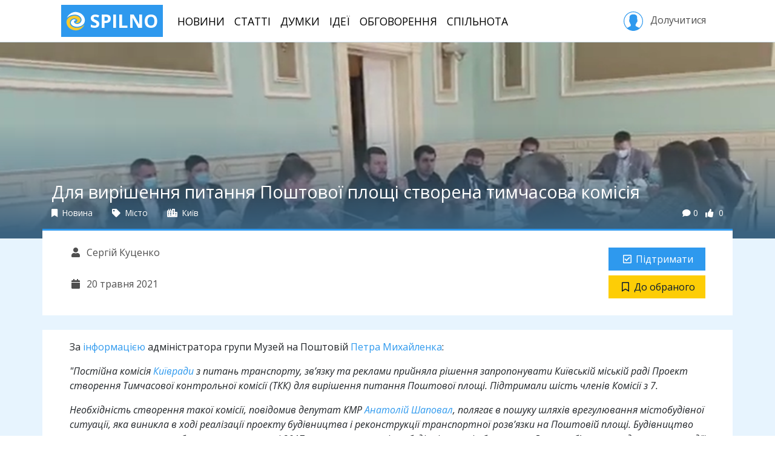

--- FILE ---
content_type: text/html; charset=utf-8
request_url: https://spilno.org/news/dlya-vyrishennya-pytannya-poshtovoi-ploschi-stvorena-tymchasova-komisiya
body_size: 10411
content:
<!DOCTYPE html><html lang="uk"><head><meta charset="UTF-8"><title>Для вирішення питання Поштової площі створена тимчасова комісія | SPILNO</title><meta name="viewport" content="width=device-width, initial-scale=1.0, minimum-scale=1.0, maximum-scale=1.0"><meta name="pytsite-version" content="9.3.7"><meta name="pytsite-theme" content="themes.default"><link rel="icon" type="image/png" href="https://spilno.org/assets/themes.default/img/favicon.png?v=0"><meta name="pytsite-google-maps-api-key" content="AIzaSyAEdlrixWPfV5D2Hn6qSJ1ion3ut6sLmiw"><meta property="og:title" content="Для вирішення питання Поштової площі створена тимчасова комісія"><meta name="twitter:title" content="Для вирішення питання Поштової площі створена тимчасова комісія"><meta name="description" content="Депутати комісії Київради з питань транспорту, зв’язку та реклами підтримали проект рішення"><meta property="og:description" content="Депутати комісії Київради з питань транспорту, зв’язку та реклами підтримали проект рішення"><meta name="twitter:description" content="Депутати комісії Київради з питань транспорту, зв’язку та реклами підтримали проект рішення"><meta name="keywords" content="Музей на Поштовій,Петро Михайленко,Анатолій Шаповал"><meta name="twitter:card" content="summary_large_image"><meta property="og:image" content="https://spilno.org/image/resize/900/500/60/a6/60a6a023cb14c7355c26642c.png"><meta property="og:image:width" content="900"><meta property="og:image:height" content="500"><meta name="twitter:image" content="https://spilno.org/image/resize/900/500/60/a6/60a6a023cb14c7355c26642c.png"><meta property="og:type" content="article"><meta property="og:url" content="https://spilno.org/news/dlya-vyrishennya-pytannya-poshtovoi-ploschi-stvorena-tymchasova-komisiya"><meta name="article:publisher" content="https://spilno.org/news/dlya-vyrishennya-pytannya-poshtovoi-ploschi-stvorena-tymchasova-komisiya"><meta name="author" content="Сергій Куценко"><meta name="article:author" content="Сергій Куценко"><link rel="stylesheet" href="https://spilno.org/assets/themes.default/vendors~main.css?v=0"><link rel="stylesheet" href="https://spilno.org/assets/themes.default/main.css?v=0"><script>(function(w,d,s,l,i){w[l]=w[l]||[];w[l].push({'gtm.start':new Date().getTime(),event:'gtm.js'});var f=d.getElementsByTagName(s)[0],j=d.createElement(s),dl=l!='dataLayer'?'&l='+l:'';j.async=true;j.src='https://www.googletagmanager.com/gtm.js?id='+i+dl;f.parentNode.insertBefore(j,f);})(window,document,'script','dataLayer','GTM-WDTXMC3');</script><script>!function(f,b,e,v,n,t,s){if(f.fbq)return;n=f.fbq=function(){n.callMethod?n.callMethod.apply(n,arguments):n.queue.push(arguments)};if(!f._fbq)f._fbq=n;n.push=n;n.loaded=!0;n.version='2.0';n.queue=[];t=b.createElement(e);t.async=!0;t.src=v;s=b.getElementsByTagName(e)[0];s.parentNode.insertBefore(t,s)}(window,document,'script','https://connect.facebook.net/en_US/fbevents.js');fbq('init','296833331018191');fbq('track','PageView');</script><noscript><img height="1" width="1" style="display:none" src="https://www.facebook.com/tr?id=296833331018191&ev=PageView&noscript=1"></noscript></head><body id="application" class="d-md-flex flex-md-column"><noscript><iframe src="https://www.googletagmanager.com/ns.html?id=GTM-WDTXMC3" height="0" width="0" style="display:none;visibility:hidden"></iframe></noscript><header id="header"><div class="container"><nav class="navbar navbar-light navbar-expand-lg d-none d-lg-flex"><a href="https://spilno.org" class="navbar-brand" title="SPILNO"><?xml version="1.0" encoding="utf-8"?><svg version="1.1" id="Шар_1" xmlns="http://www.w3.org/2000/svg" xmlns:xlink="http://www.w3.org/1999/xlink" x="0px" y="0px" viewbox="0 0 297 297" style="enable-background:new 0 0 297 297;" xml:space="preserve"><style type="text/css">
	.st0{fill:#F9CA2E;}
</style><path d="M234.2,35c15,10.6,28,24.2,37.8,39.9c7.2,12.6,13.4,26.3,16,40.4c3.7,21.7,1.1,44.4-9.8,63.5
	c-29.5,49.9-108.6,68.6-160.9,45.9c-19.7-8.5-37.2-23.7-41.9-44.9c-5.7-29.3,21.2-62.6,53.8-59.1c7.2,1,13.4,3.1,19.1,7.6
	c1.1,0.5,5.2,3.5,4.7,5c-1.1,1.5-9.8,2-11.4,2.5c-8.3,2.6-15.5,9.1-17.6,17.7c-4.6,25.8,29.5,38.4,50.2,37.4
	c36.3-1.5,66.8-31.3,64.2-67.1c-1.1-13.1-5.7-24.7-13.5-35.3c-33.1-45.9-102.9-47-152-29.8c-16.6,6.1-31,14.7-44.5,26.3
	c-3.1,2.5-5.7,5.1-8.8,8.1c-0.5,0.5-3.1,3.5-3.1,2c-1.1-2.5,2.5-8.6,4.1-10.6c5.2-9.6,10.9-18.7,18.1-26.8
	c29-32.8,76.6-55.1,121.6-49.5C187.2,11.8,212,19.3,234.2,35z"/><path class="st0" d="M212.5,97.7c3.6,5.1,6.7,10.6,8.3,16.7c8.8,31.3-15.5,59.6-47.6,62.6c-7.8,0.5-16.6-2.1-23.3-6.1
	c-1.6-1.1-6.2-4.1-5.7-6.1c0-1,2.6-1,3.1-1.5c3.7-0.5,7.3-1,10.9-2.5c9.3-3.5,15.5-11.6,15-21.7c-0.5-7.1-4.6-13.2-9.8-18.2
	c-13-12.6-32.1-16.1-49.7-13.1c-45,8.6-69.3,57.5-45,96.4c31,49.9,104,53,155.2,34.8c16.5-6,31.5-14.1,45-25.7
	c3.1-2.5,5.7-5.1,8.8-8.1c0.5-0.5,3.1-3,3.1-2c0.5,2-2.1,6.6-3.1,8.6c-3.6,8.6-9.3,16.1-15,23.7c-24.3,30.8-64.1,52.5-104.5,54
	C95.1,292,32.5,257.2,12.8,196.1c-7.2-22.3-7.7-47,2.1-68.2c15.6-34.8,51.3-54,88-61.1c11.3-2,24.8-4.5,36.7-3
	C167.5,67.3,194.9,73.9,212.5,97.7z"/></svg> SPILNO </a><ul class="navbar-nav mr-auto text-center text-lg-left"><li class="nav-item"><a href="https://spilno.org/news" class="nav-link">Новини</a></li><li class="nav-item"><a href="https://spilno.org/posts/article" class="nav-link">Статті</a></li><li class="nav-item"><a href="https://spilno.org/posts/opinions" class="nav-link">Думки</a></li><li class="nav-item"><a href="https://spilno.org/ideas" class="nav-link">Ідеї</a></li><li class="nav-item"><a href="https://spilno.org/processes" class="nav-link">Обговорення</a></li><li class="nav-item"><a href="https://spilno.org/organizations" class="nav-link">Спільнота</a></li></ul><div class="text-center text-lg-left"><a href="#" class="btn sign-in" role="button" data-toggle="modal" data-target="#auth-modal"><svg version="1.1" xmlns="http://www.w3.org/2000/svg" xmlns:xlink="http://www.w3.org/1999/xlink" x="0px" y="0px" viewbox="0 0 55 55" enable-background="new 0 0 55 55;" xml:space="preserve"><path d="M55,27.5C55,12.337,42.663,0,27.5,0S0,12.337,0,27.5c0,8.009,3.444,15.228,8.926,20.258l-0.026,0.023l0.892,0.752
                  c0.058,0.049,0.121,0.089,0.179,0.137c0.474,0.393,0.965,0.766,1.465,1.127c0.162,0.117,0.324,0.234,0.489,0.348
                  c0.534,0.368,1.082,0.717,1.642,1.048c0.122,0.072,0.245,0.142,0.368,0.212c0.613,0.349,1.239,0.678,1.88,0.98
                  c0.047,0.022,0.095,0.042,0.142,0.064c2.089,0.971,4.319,1.684,6.651,2.105c0.061,0.011,0.122,0.022,0.184,0.033
                  c0.724,0.125,1.456,0.225,2.197,0.292c0.09,0.008,0.18,0.013,0.271,0.021C25.998,54.961,26.744,55,27.5,55
                  c0.749,0,1.488-0.039,2.222-0.098c0.093-0.008,0.186-0.013,0.279-0.021c0.735-0.067,1.461-0.164,2.178-0.287
                  c0.062-0.011,0.125-0.022,0.187-0.034c2.297-0.412,4.495-1.109,6.557-2.055c0.076-0.035,0.153-0.068,0.229-0.104
                  c0.617-0.29,1.22-0.603,1.811-0.936c0.147-0.083,0.293-0.167,0.439-0.253c0.538-0.317,1.067-0.648,1.581-1
                  c0.185-0.126,0.366-0.259,0.549-0.391c0.439-0.316,0.87-0.642,1.289-0.983c0.093-0.075,0.193-0.14,0.284-0.217l0.915-0.764
                  l-0.027-0.023C51.523,42.802,55,35.55,55,27.5z M2,27.5C2,13.439,13.439,2,27.5,2S53,13.439,53,27.5
                  c0,7.577-3.325,14.389-8.589,19.063c-0.294-0.203-0.59-0.385-0.893-0.537l-8.467-4.233c-0.76-0.38-1.232-1.144-1.232-1.993v-2.957
                  c0.196-0.242,0.403-0.516,0.617-0.817c1.096-1.548,1.975-3.27,2.616-5.123c1.267-0.602,2.085-1.864,2.085-3.289v-3.545
                  c0-0.867-0.318-1.708-0.887-2.369v-4.667c0.052-0.52,0.236-3.448-1.883-5.864C34.524,9.065,31.541,8,27.5,8
                  s-7.024,1.065-8.867,3.168c-2.119,2.416-1.935,5.346-1.883,5.864v4.667c-0.568,0.661-0.887,1.502-0.887,2.369v3.545
                  c0,1.101,0.494,2.128,1.34,2.821c0.81,3.173,2.477,5.575,3.093,6.389v2.894c0,0.816-0.445,1.566-1.162,1.958l-7.907,4.313
                  c-0.252,0.137-0.502,0.297-0.752,0.476C5.276,41.792,2,35.022,2,27.5z"></path></svg>&nbsp;Долучитися </a></div></nav></div></header><header id="header-mobile"><nav class="navbar d-lg-none"><a href="https://spilno.org" class="navbar-brand" title="SPILNO"><?xml version="1.0" encoding="utf-8"?><svg version="1.1" id="Шар_1" xmlns="http://www.w3.org/2000/svg" xmlns:xlink="http://www.w3.org/1999/xlink" x="0px" y="0px" viewbox="0 0 297 297" style="enable-background:new 0 0 297 297;" xml:space="preserve"><style type="text/css">
	.st0{fill:#F9CA2E;}
</style><path d="M234.2,35c15,10.6,28,24.2,37.8,39.9c7.2,12.6,13.4,26.3,16,40.4c3.7,21.7,1.1,44.4-9.8,63.5
	c-29.5,49.9-108.6,68.6-160.9,45.9c-19.7-8.5-37.2-23.7-41.9-44.9c-5.7-29.3,21.2-62.6,53.8-59.1c7.2,1,13.4,3.1,19.1,7.6
	c1.1,0.5,5.2,3.5,4.7,5c-1.1,1.5-9.8,2-11.4,2.5c-8.3,2.6-15.5,9.1-17.6,17.7c-4.6,25.8,29.5,38.4,50.2,37.4
	c36.3-1.5,66.8-31.3,64.2-67.1c-1.1-13.1-5.7-24.7-13.5-35.3c-33.1-45.9-102.9-47-152-29.8c-16.6,6.1-31,14.7-44.5,26.3
	c-3.1,2.5-5.7,5.1-8.8,8.1c-0.5,0.5-3.1,3.5-3.1,2c-1.1-2.5,2.5-8.6,4.1-10.6c5.2-9.6,10.9-18.7,18.1-26.8
	c29-32.8,76.6-55.1,121.6-49.5C187.2,11.8,212,19.3,234.2,35z"/><path class="st0" d="M212.5,97.7c3.6,5.1,6.7,10.6,8.3,16.7c8.8,31.3-15.5,59.6-47.6,62.6c-7.8,0.5-16.6-2.1-23.3-6.1
	c-1.6-1.1-6.2-4.1-5.7-6.1c0-1,2.6-1,3.1-1.5c3.7-0.5,7.3-1,10.9-2.5c9.3-3.5,15.5-11.6,15-21.7c-0.5-7.1-4.6-13.2-9.8-18.2
	c-13-12.6-32.1-16.1-49.7-13.1c-45,8.6-69.3,57.5-45,96.4c31,49.9,104,53,155.2,34.8c16.5-6,31.5-14.1,45-25.7
	c3.1-2.5,5.7-5.1,8.8-8.1c0.5-0.5,3.1-3,3.1-2c0.5,2-2.1,6.6-3.1,8.6c-3.6,8.6-9.3,16.1-15,23.7c-24.3,30.8-64.1,52.5-104.5,54
	C95.1,292,32.5,257.2,12.8,196.1c-7.2-22.3-7.7-47,2.1-68.2c15.6-34.8,51.3-54,88-61.1c11.3-2,24.8-4.5,36.7-3
	C167.5,67.3,194.9,73.9,212.5,97.7z"/></svg> SPILNO </a><ul class="navbar-nav navbar-expand"><li class="nav-item"><a href="https://spilno.org" class="nav-link"><i class="fas fa-fw fa-home"></i></a></li><li class="nav-item"><a href="https://spilno.org/news" class="nav-link"><i class="fas fa-fw fa-newspaper"></i></a></li><li class="nav-item"><a href="https://spilno.org/posts/article" class="nav-link"><i class="far fa-fw fa-lightbulb"></i></a></li><li class="nav-item"><a href="https://spilno.org/posts/opinions" class="nav-link"><i class="fas fa-fw fa-comments"></i></a></li><li class="nav-item"><a href="#" class="nav-link" data-toggle="modal" data-target="#auth-modal"><i class="fas fa-fw fa-user-circle"></i></a></li></ul></nav></header><div id="content" class="flex-md-grow-1"><div id="content-view" class="content-entity" data-model="post" data-entity-id="60a6a245ebba3bfd0d266419"><header class="w-image" style="background-image: url(https://spilno.org/image/resize/1200/0/60/a6/60a6a023cb14c7355c26642c.png)"><div class="span flex-grow-1"></div><div class="content-title-wrapper"><div class="container"><h1 class="content-title post">Для вирішення питання Поштової площі створена тимчасова комісія</h1><div class="content-meta d-flex mb-3"><div class="content-meta-item" title="Тип матеріалу"><a href="https://spilno.org/posts/news"><i class="fas fa-bookmark"></i> Новина </a></div><div class="content-meta-item"><a href="https://spilno.org/posts?section=section:5b95314b4351cd13dee1679a" title="Розділ"><i class="fas fa-tag"></i> Місто </a></div><div class="content-meta-item" title="Територія"><a href="https://spilno.org/posts?city=geo_city:5b95122f4351cd660d611dec"><i class="fas fa-city"></i> Київ </a></div><div class="spacer flex-grow-1"></div><div class="content-meta-item counters d-flex"><div class="counter-item comments-count" title="Кількість коментарів"><i class="fas fa-comment"></i>0 </div><div class="counter-item likes-count" title="Кількість голосів"><i class="fas fa-thumbs-up"></i><span data-toggle="pytsite-flag" data-flag-variant="like" data-target="post:60a6a245ebba3bfd0d266419"> 0 </span></div></div></div></div></div></header><div class="content-meta-2 content-model-post d-flex flex-column flex-lg-row container py-4 w-image"><div class="l d-flex flex-row flex-lg-column flex-grow-1 flex-wrap"><div class="content-meta-item author"><a href="https://spilno.org/auth/user/serhii-kutsenko" title="Автор"><i class="fas fa-fw fa-user"></i> Сергій Куценко </a></div><div class="content-meta-item publish-time" title="Час публікації"><i class="fas fa-fw fa-calendar"></i> 20 травня 2021 </div></div><div class="r d-flex flex-column flex-sm-row flex-lg-column"><div data-cid="plugins.flag._widget.Flag plugins.flag._widget.Like" data-uid="idea_like" data-weight="0" data-form-area="body" data-hidden="False" data-enabled="True" class="pytsite-widget widget-like widget-plugins-flag--widget-like widget-uid-idea_like" data-count="0" data-counter-format data-css="btn btn-primary" data-entity="post:60a6a245ebba3bfd0d266419" data-flagged-caption="Підтримую" data-flagged-icon="fas fa-fw fa-check-square" data-icon="fas fa-fw fa-check-square" data-is-flagged="False" data-link="https://spilno.org/auth/sign-in/password?__redirect=https://spilno.org/news/dlya-vyrishennya-pytannya-poshtovoi-ploschi-stvorena-tymchasova-komisiya" data-link-data-target="#auth-modal" data-link-data-toggle="modal" data-link-target="_self" data-unflagged-caption="Підтримати" data-unflagged-icon="far fa-fw fa-check-square" data-variant="like"><div class="widget-component"></div></div><div data-cid="plugins.flag._widget.Flag plugins.flag._widget.Bookmark" data-uid="idea_bookmark" data-weight="0" data-form-area="body" data-hidden="False" data-enabled="True" class="pytsite-widget widget-bookmark widget-plugins-flag--widget-bookmark widget-uid-idea_bookmark" data-count="0" data-counter-format data-css="btn btn-yellow" data-entity="post:60a6a245ebba3bfd0d266419" data-flagged-caption="В обраному" data-flagged-icon="fas fa-fw fa-bookmark" data-icon="fas fa-fw fa-bookmark" data-is-flagged="False" data-link="https://spilno.org/auth/sign-in/password?__redirect=https://spilno.org/news/dlya-vyrishennya-pytannya-poshtovoi-ploschi-stvorena-tymchasova-komisiya" data-link-data-target="#auth-modal" data-link-data-toggle="modal" data-link-target="_self" data-unflagged-caption="До обраного" data-unflagged-icon="far fa-fw fa-bookmark" data-variant="bookmark"><div class="widget-component"></div></div></div></div><div class="container content-body mt-4 py-3"><div class="content-body-part entity-body"><p id="jsc_c_284">За <a href="https://www.facebook.com/groups/MuseumOnThePostalSquare/permalink/1432163153805480/?__cft__%5B0%5D=AZUd0gRD4KT4kXlwk7jiCxZ3zInh_tfi2vfGMQtfoHUutl7KeTUB40PcmKBTz0sv_i3KdDincXdoqcy7vNQHDwcRyrZgrW3i1AV5_7_ATdT5s4T2f6oyk2uxzQ7JJK4wyHPPMtYstyEjotac6iOIpoLYgmqiwdGI3ZcRvZseRHFm16jCevNkJArXrBQFtnIl7W4&__tn__=%2CO%2CP-R">інформацією</a> адміністратора групи Музей на Поштовій <a href="https://www.facebook.com/groups/648553415499795/user/100008565781067/?__cft__%5B0%5D=AZUd0gRD4KT4kXlwk7jiCxZ3zInh_tfi2vfGMQtfoHUutl7KeTUB40PcmKBTz0sv_i3KdDincXdoqcy7vNQHDwcRyrZgrW3i1AV5_7_ATdT5s4T2f6oyk2uxzQ7JJK4wyHPPMtYstyEjotac6iOIpoLYgmqiwdGI3ZcRvZseRHFm16jCevNkJArXrBQFtnIl7W4&__tn__=-%5DC%2CP-R">Петра Михайленка</a>:  </p><p><i>"Постійна комісія <a href="https://www.facebook.com/kyiv.city.council/?__cft__%5B0%5D=AZUd0gRD4KT4kXlwk7jiCxZ3zInh_tfi2vfGMQtfoHUutl7KeTUB40PcmKBTz0sv_i3KdDincXdoqcy7vNQHDwcRyrZgrW3i1AV5_7_ATdT5s4T2f6oyk2uxzQ7JJK4wyHPPMtYstyEjotac6iOIpoLYgmqiwdGI3ZcRvZseRHFm16jCevNkJArXrBQFtnIl7W4&__tn__=kK-R">Київради</a> з питань транспорту, зв’язку та реклами прийняла рішення запропонувати Київській міській раді Проект створення Тимчасової контрольної комісії (ТКК) для вирішення питання Поштової площі. Підтримали шість членів Комісії з 7.</i></p><p><i>Необхідність створення такої комісії, повідомив депутат КМР <a href="https://www.facebook.com/groups/648553415499795/user/100010844280602/?__cft__%5B0%5D=AZUd0gRD4KT4kXlwk7jiCxZ3zInh_tfi2vfGMQtfoHUutl7KeTUB40PcmKBTz0sv_i3KdDincXdoqcy7vNQHDwcRyrZgrW3i1AV5_7_ATdT5s4T2f6oyk2uxzQ7JJK4wyHPPMtYstyEjotac6iOIpoLYgmqiwdGI3ZcRvZseRHFm16jCevNkJArXrBQFtnIl7W4&__tn__=-%5DK-R">Анатолій Шаповал</a>, полягає в пошуку шляхів врегулювання містобудівної ситуації, яка виникла в ході реалізації проекту будівництва і реконструкції транспортної розв’язки на Поштовій площі. Будівництво торговельного центру було зупинено в липні 2017 року, скасовано містобудівні умови і обмеження. Де-юре об’єкт знаходиться на стадії будівництва, а де-факто він зупинений. Необхідно вжити термінових заходів для недопущення можливих обвалів грунтів і руйнації будівель і споруд, загрози життю людей.</i></p><p><i>Після засідання Анатолій Шаповал пояснив, що має бути створена комісія з вирішення будівельної ситуації, яка склалася на Поштовій площі в Подільському районі Києва. Там фактично з 2017 р будівельні роботи не ведуться. Тому Постійна комісія з питань транспорту, зв’язку та реклами пропонує Київраді розібратися з ситуацією, яка може потягнути за собою негативні наслідки для Києва, зокрема загрози для будинків, транспортних магістралей, лінії метрополітену. Протягом трьох років питання обговорюється, створюються робочі групи, проте результату немає.</i></p><p><i>- Від роботи комісії очікуємо результатів, щоб не було загрози для життя киян, щоб було збережено простір, який кияни виборювали, збережена пам’ятка національного значення. Це питання державної ваги, підкреслив А.Шаповал.</i></p><p><i>Повноцінне технічне обстеження конструкцій площі, прилеглих будівель та пам'яток, схилів, об'єктів транспортної інфраструктури, інженерних комунікацій та мереж, яке ми чекаємо від створюваної Тимчасової комісії, дасть можливість рухатися далі та досягти збереження пам'ятки історії і археології національного значення та створення повноцінного, сучасного <a href="https://www.facebook.com/groups/MuseumOnThePostalSquare/?__cft__%5B0%5D=AZUd0gRD4KT4kXlwk7jiCxZ3zInh_tfi2vfGMQtfoHUutl7KeTUB40PcmKBTz0sv_i3KdDincXdoqcy7vNQHDwcRyrZgrW3i1AV5_7_ATdT5s4T2f6oyk2uxzQ7JJK4wyHPPMtYstyEjotac6iOIpoLYgmqiwdGI3ZcRvZseRHFm16jCevNkJArXrBQFtnIl7W4&__tn__=-UK-R">Музей на Поштовій площі</a> в м.Києві.</i></p><p><i><a href="https://www.facebook.com/peopleofposhtova/?__cft__%5B0%5D=AZUd0gRD4KT4kXlwk7jiCxZ3zInh_tfi2vfGMQtfoHUutl7KeTUB40PcmKBTz0sv_i3KdDincXdoqcy7vNQHDwcRyrZgrW3i1AV5_7_ATdT5s4T2f6oyk2uxzQ7JJK4wyHPPMtYstyEjotac6iOIpoLYgmqiwdGI3ZcRvZseRHFm16jCevNkJArXrBQFtnIl7W4&__tn__=kK-R">Люди Поштової</a></i></p><p><i><a href="https://www.facebook.com/groups/1968651200111903/?__cft__%5B0%5D=AZUd0gRD4KT4kXlwk7jiCxZ3zInh_tfi2vfGMQtfoHUutl7KeTUB40PcmKBTz0sv_i3KdDincXdoqcy7vNQHDwcRyrZgrW3i1AV5_7_ATdT5s4T2f6oyk2uxzQ7JJK4wyHPPMtYstyEjotac6iOIpoLYgmqiwdGI3ZcRvZseRHFm16jCevNkJArXrBQFtnIl7W4&__tn__=-UK-R">Розмалюємо паркан! Музей на Поштовій Площі</a>"</i></p><p><div data-cid="plugins.widget._misc.VideoPlayer" data-uid="content-video-1" data-weight="0" data-form-area="body" data-hidden="False" data-enabled="True" class="pytsite-widget widget-videoplayer widget-plugins-widget--misc-videoplayer widget-uid-content-video-1  form-group"><iframe src="https://www.facebook.com/plugins/video.php?href=https://www.facebook.com/100008565781067/videos/2693585100936990/" frameborder="0" width="640" height="360" allowfullscreen class="iframe-responsive"></iframe><div class="widget-messages"></div></div></p></div><div class="content-body-part entity-actions text-right"></div></div><div class="container entity-social-actions"><div class="py-4 d-flex-column d-lg-flex text-center text-lg-left"><div class="tags"><div data-cid="plugins.taxonomy._widget.Cloud plugins.tag._widget.EntityTagCloud" data-uid="tags" data-weight="0" data-form-area="body" data-hidden="False" data-enabled="True" class="pytsite-widget widget-entitytagcloud widget-plugins-tag--widget-entitytagcloud widget-uid-tags  widget-taxonomy-cloud widget-taxonomy-cloud-tag form-group"><a data-alias="muzei-na-poshtovii" data-path="https://spilno.org/posts?tags=tag:603a430e73d3cda287286316" href="https://spilno.org/posts?tags=tag:603a430e73d3cda287286316" class="term label label-default">Музей на Поштовій</a><a data-alias="petro-mykhailenko" data-path="https://spilno.org/posts?tags=tag:601b095c5d2f16eab2e2935e" href="https://spilno.org/posts?tags=tag:601b095c5d2f16eab2e2935e" class="term label label-default">Петро Михайленко</a><a data-alias="anatolii-shapoval" data-path="https://spilno.org/posts?tags=tag:60186e24b54a5023b47983b8" href="https://spilno.org/posts?tags=tag:60186e24b54a5023b47983b8" class="term label label-default">Анатолій Шаповал</a><div class="widget-messages"></div></div></div><div class="spacer flex-grow-1"></div><div class="share"><div data-cid="plugins.addthis._widget.AddThis" data-uid="addthis" data-weight="0" data-form-area="body" data-hidden="False" data-enabled="True" class="pytsite-widget widget-addthis widget-plugins-addthis--widget-addthis widget-uid-addthis  widget-addthis"><div class="addthis_inline_share_toolbox addthis_sharing_toolbox" data-pub-id="ra-6114fedfe027b573"></div></div></div></div></div><div class="container entity-comments"><div class="pytsite-widget2-container" data-cid="plugins.comments_odm.widget.comments" data-props="{&#34;className&#34;: &#34;pytsite-widget2 pytsite-comments&#34;, &#34;id&#34;: &#34;comments&#34;, &#34;children&#34;: [], &#34;authenticationURL&#34;: &#34;https://spilno.org/auth/sign-in/password?__redirect=https://spilno.org/news/dlya-vyrishennya-pytannya-poshtovoi-ploschi-stvorena-tymchasova-komisiya&#34;, &#34;isUserAuthenticated&#34;: false, &#34;settings&#34;: {&#34;maxBodyLength&#34;: 2048, &#34;minBodyLength&#34;: 5, &#34;maxDepth&#34;: 5, &#34;statuses&#34;: {&#34;published&#34;: &#34;\u041e\u043f\u0443\u0431\u043b\u0456\u043a\u043e\u0432\u0430\u043d\u0438\u0439&#34;, &#34;waiting&#34;: &#34;\u041d\u0430 \u043c\u043e\u0434\u0435\u0440\u0430\u0446\u0456\u0457&#34;, &#34;spam&#34;: &#34;\u0421\u043f\u0430\u043c&#34;, &#34;deleted&#34;: &#34;\u0412\u0438\u0434\u0430\u043b\u0435\u043d\u0438\u0439&#34;}, &#34;permissions&#34;: {&#34;create&#34;: false}}, &#34;urls&#34;: {&#34;get&#34;: &#34;https://spilno.org/api/comments/comments/F5XGK53TF5SGY6LBFV3HS4TJONUGK3TOPFQS24DZORQW43TZMEWXA33TNB2G65TPNEWXA3DPONRWQ2JNON2HM33SMVXGCLLUPFWWG2DBONXXMYJNNNXW22LTNF4WC%3D%3D%3D&#34;, &#34;post&#34;: &#34;https://spilno.org/api/comments/comment/F5XGK53TF5SGY6LBFV3HS4TJONUGK3TOPFQS24DZORQW43TZMEWXA33TNB2G65TPNEWXA3DPONRWQ2JNON2HM33SMVXGCLLUPFWWG2DBONXXMYJNNNXW22LTNF4WC%3D%3D%3D&#34;}, &#34;threadUID&#34;: &#34;F5XGK53TF5SGY6LBFV3HS4TJONUGK3TOPFQS24DZORQW43TZMEWXA33TNB2G65TPNEWXA3DPONRWQ2JNON2HM33SMVXGCLLUPFWWG2DBONXXMYJNNNXW22LTNF4WC%3D%3D%3D&#34;, &#34;title&#34;: &#34;\u041a\u043e\u043c\u0435\u043d\u0442\u0430\u0440\u0456&#34;}"></div></div></div><div class="bg-solitude pt-3"><div class="pt-4"><section class="container thumbs-block thumbs-block-post-3"><h2 class="block-title mb-3 font-weight-bold">Дивіться також</h2><div class="row"><div class="entity-thumb entity-thumb-2 d-flex flex-column col-12 col-md-6 col-xl-4 mb-4"><div class="entity-picture"><img class="img-fluid" src="https://spilno.org/image/resize/700/450/62/4b/624bf473d4979c5d499926a3.jpeg" alt="Комендантська година у найближчі дні!"><span class="entity-section-title d-inline-block px-2 py-1"> Війна </span></div><div class="entity-info d-flex flex-column flex-grow-1"><h5 class="entity-title px-3 py-3"><a href="https://spilno.org/news/komendantska-hodyna-u-naiblyzhchi-dni">Комендантська година у найближчі дні!</a></h5><div class="spacer flex-grow-1"></div><div class="entity-meta d-flex px-3 pb-3"><div class="entity-date">5 квітня 2022</div><div class="spacer flex-grow-1"></div><div class="spacer flex-grow-1"></div></div></div><a href="https://spilno.org/news/komendantska-hodyna-u-naiblyzhchi-dni" class="entity-link"></a></div><div class="entity-thumb entity-thumb-2 d-flex flex-column col-12 col-md-6 col-xl-4 mb-4"><div class="entity-picture"><img class="img-fluid" src="https://spilno.org/image/resize/700/450/62/4b/624bf0d21600edbe1899269c.jpg" alt="Росія має понести сувору відповідальність"><span class="entity-section-title d-inline-block px-2 py-1"> Війна </span></div><div class="entity-info d-flex flex-column flex-grow-1"><h5 class="entity-title px-3 py-3"><a href="https://spilno.org/news/rosiya-maye-ponesty-suvoru-vidpovidalnist">Росія має понести сувору відповідальність</a></h5><div class="spacer flex-grow-1"></div><div class="entity-meta d-flex px-3 pb-3"><div class="entity-date">5 квітня 2022</div><div class="spacer flex-grow-1"></div><div class="spacer flex-grow-1"></div></div></div><a href="https://spilno.org/news/rosiya-maye-ponesty-suvoru-vidpovidalnist" class="entity-link"></a></div><div class="entity-thumb entity-thumb-2 d-flex flex-column col-12 col-md-6 col-xl-4 mb-4 d-md-none d-xl-flex"><div class="entity-picture"><img class="img-fluid" src="https://spilno.org/image/resize/700/450/62/4b/624beec290dcacd63a9926a1.jpg" alt="​Українці посилають Орбана вслід за путінським кораблем!"><span class="entity-section-title d-inline-block px-2 py-1"> Війна </span></div><div class="entity-info d-flex flex-column flex-grow-1"><h5 class="entity-title px-3 py-3"><a href="https://spilno.org/news/-ukraintsi-posylayut-orbana-vslid-za-putinskym-korablem">​Українці посилають Орбана вслід за путінським кораблем!</a></h5><div class="spacer flex-grow-1"></div><div class="entity-meta d-flex px-3 pb-3"><div class="entity-date">5 квітня 2022</div><div class="spacer flex-grow-1"></div><div class="spacer flex-grow-1"></div></div></div><a href="https://spilno.org/news/-ukraintsi-posylayut-orbana-vslid-za-putinskym-korablem" class="entity-link"></a></div></div></section></div></div></div><footer id="footer"><div class="footer-top py-5"><div class="container "><div class="row"><div class="col-12 col-sm-6 col-md-3 col-lg-2 mb-4 text-center text-sm-left"><h4 class="nav-title">Спільнота</h4><ul class="nav flex-column"><li class="nav-item"><a href="https://spilno.org/organizations?org_type=org_type:5b95122f4351cd660d611de9" class="nav-link">Громадськість</a></li><li class="nav-item"><a href="https://spilno.org/organizations?org_type=org_type:5b95122e4351cd660d611de7" class="nav-link">Держава</a></li><li class="nav-item"><a href="https://spilno.org/organizations?org_type=org_type:5b95122f4351cd660d611de8" class="nav-link">Бізнес</a></li><li class="nav-item"><a href="https://spilno.org/organizations?org_type=org_type:5f6cec86e5cad1a3635ef581" class="nav-link">Політика</a></li><li class="nav-item"><a href="https://spilno.org/organizations?org_type=org_type:5d516d235100d3d3a9dc53a3" class="nav-link">ЗМІ</a></li></ul></div><div class="col-12 col-sm-6 col-md-3 col-lg-2 mb-4 text-center text-sm-left"><h4 class="nav-title">Інструменти</h4><ul class="nav flex-column"><li class="nav-item"><a href="https://spilno.org/ideas" class="nav-link">Ідеї</a></li><li class="nav-item"><a href="https://spilno.org/processes/consultation" class="nav-link">Консультації</a></li><li class="nav-item"><a href="https://spilno.org/processes/debate" class="nav-link">Дебати</a></li><li class="nav-item"><a href="https://spilno.org/processes/competition" class="nav-link">Конкурси</a></li><li class="nav-item"><a href="https://spilno.org/projects" class="nav-link">Проекти</a></li></ul></div><div class="col-12 col-sm-6 col-md-3 col-lg-2 mb-4 text-center text-sm-left"><h4 class="nav-title">Публікації</h4><ul class="nav flex-column"><li class="nav-item"><a href="https://spilno.org/posts/news" class="nav-link">Новини</a></li><li class="nav-item"><a href="https://spilno.org/posts/opinions" class="nav-link">Думки</a></li><li class="nav-item"><a href="https://spilno.org/posts/interview" class="nav-link">Інтерв'ю</a></li><li class="nav-item"><a href="https://spilno.org/posts/article" class="nav-link">Статті</a></li></ul></div><div class="col-12 col-sm-6 col-lg-2 mb-4 text-center text-sm-left"></div><div class="col-12 col-lg-4 text-center"><div class="app-links mb-3"><a target="_blank" href="https://www.facebook.com/spilnoua" title="Facebook" class="mr-2"><i class="fab fa-facebook-square"></i></a><a target="_blank" href="https://twitter.com/spilnoua" title="Twitter" class="mr-2"><i class="fab fa-twitter-square"></i></a><a target="_blank" href="https://www.youtube.com/c/spilno" title="YouTube" class="mr-2"><i class="fab fa-youtube-square"></i></a><a target="_blank" href="https://news.google.com/publications/CAAqBwgKMN74nwsw64K4Aw" title="Google News" class="mr-2"><i class="fab fa-google-plus-square"></i></a><a target="_blank" href="https://t.me/spilno" title="Telegram" class="mr-2"><i class="fab fa-telegram"></i></a><a target="_blank" href="https://www.pinterest.com/ukrmedianet" title="Pinterest" class="mr-2"><i class="fab fa-pinterest-square"></i></a></div></div></div></div></div><div class="footer-bottom pt-3"><div class="container"><div class="d-lg-flex text-center"><div class="footer-logo-wrapper mr-lg-3 mb-3"><a href="https://spilno.org" class="footer-logo"><?xml version="1.0" encoding="utf-8"?><svg version="1.1" id="Шар_1" xmlns="http://www.w3.org/2000/svg" xmlns:xlink="http://www.w3.org/1999/xlink" x="0px" y="0px" viewbox="0 0 297 297" style="enable-background:new 0 0 297 297;" xml:space="preserve"><style type="text/css">
	.st0{fill:#F9CA2E;}
</style><path d="M234.2,35c15,10.6,28,24.2,37.8,39.9c7.2,12.6,13.4,26.3,16,40.4c3.7,21.7,1.1,44.4-9.8,63.5
	c-29.5,49.9-108.6,68.6-160.9,45.9c-19.7-8.5-37.2-23.7-41.9-44.9c-5.7-29.3,21.2-62.6,53.8-59.1c7.2,1,13.4,3.1,19.1,7.6
	c1.1,0.5,5.2,3.5,4.7,5c-1.1,1.5-9.8,2-11.4,2.5c-8.3,2.6-15.5,9.1-17.6,17.7c-4.6,25.8,29.5,38.4,50.2,37.4
	c36.3-1.5,66.8-31.3,64.2-67.1c-1.1-13.1-5.7-24.7-13.5-35.3c-33.1-45.9-102.9-47-152-29.8c-16.6,6.1-31,14.7-44.5,26.3
	c-3.1,2.5-5.7,5.1-8.8,8.1c-0.5,0.5-3.1,3.5-3.1,2c-1.1-2.5,2.5-8.6,4.1-10.6c5.2-9.6,10.9-18.7,18.1-26.8
	c29-32.8,76.6-55.1,121.6-49.5C187.2,11.8,212,19.3,234.2,35z"/><path class="st0" d="M212.5,97.7c3.6,5.1,6.7,10.6,8.3,16.7c8.8,31.3-15.5,59.6-47.6,62.6c-7.8,0.5-16.6-2.1-23.3-6.1
	c-1.6-1.1-6.2-4.1-5.7-6.1c0-1,2.6-1,3.1-1.5c3.7-0.5,7.3-1,10.9-2.5c9.3-3.5,15.5-11.6,15-21.7c-0.5-7.1-4.6-13.2-9.8-18.2
	c-13-12.6-32.1-16.1-49.7-13.1c-45,8.6-69.3,57.5-45,96.4c31,49.9,104,53,155.2,34.8c16.5-6,31.5-14.1,45-25.7
	c3.1-2.5,5.7-5.1,8.8-8.1c0.5-0.5,3.1-3,3.1-2c0.5,2-2.1,6.6-3.1,8.6c-3.6,8.6-9.3,16.1-15,23.7c-24.3,30.8-64.1,52.5-104.5,54
	C95.1,292,32.5,257.2,12.8,196.1c-7.2-22.3-7.7-47,2.1-68.2c15.6-34.8,51.3-54,88-61.1c11.3-2,24.8-4.5,36.7-3
	C167.5,67.3,194.9,73.9,212.5,97.7z"/></svg> SPILNO </a></div><ul class="nav flex-grow-1 justify-content-center mb-3"><li class="nav-item"><a href="https://spilno.org/page/about" class="nav-link">Про Спільно</a></li><li class="nav-item"><a href="https://secure.wayforpay.com/payment/spilno" class="nav-link">Підтримати Спільно</a></li><li class="nav-item"><a href="https://spilno.org/page/privacy-policy" class="nav-link">Конфіденційність</a></li><li class="nav-item"><a href="https://spilno.org/page/contact" class="nav-link">Контакти</a></li></ul></div></div></div></footer><div class="modal fade" id="auth-modal" tabindex="-1" role="dialog" aria-hidden="true"><div class="modal-dialog modal-dialog-centered" role="document"><div class="modal-content"><div class="modal-header"><ul class="nav nav-pills justify-content-center" id="auth-modal-tabs" role="tablist"><li class="nav-item"><a class="nav-link active" id="auth-modal-tab-sign-in" data-toggle="tab" href="#auth-modal-tab-content-sign-in" role="tab" aria-controls="home" aria-selected="true">Увійти</a></li><li class="nav-item"><a class="nav-link" id="auth-modal-tab-sign-up" data-toggle="tab" href="#auth-modal-tab-content-sign-up" role="tab" aria-controls="profile" aria-selected="false">Долучитися</a></li><li class="nav-item d-none d-sm-inline-block"><a class="nav-link" id="auth-modal-tab-restore-account" data-toggle="tab" href="#auth-modal-tab-content-restore-account" role="tab" aria-controls="profile" aria-selected="false">Забули пароль?</a></li></ul><button type="button" class="close" data-dismiss="modal" aria-label="Close"><span aria-hidden="true">&times;</span></button></div><div class="modal-body"><div class="tab-content" id="auth-modal-tabs-content"><div class="tab-pane fade show active" id="auth-modal-tab-content-sign-in" role="tabpanel" aria-labelledby="home-tab"><div class="pytsite-form2-container" data-action-url="https://spilno.org/api/auth/sign-in?driver=id_gov_ua" data-get-widgets-path="form2/widgets/<uid>/<step>" data-steps="1" data-submit-path="form2/submit/<uid>/<step>" data-name="sign_in_modal_idgovua" data-uid="auth-id-gov-ua-sign-in-form"></div><form role="form" method="post" action="https://spilno.org/api/auth/sign-in?driver=password" name="sign_in_modal_password" enctype="application/x-www-form-urlencoded" class=" auth-ui-form auth-ui-sign-in driver-password form-cid-plugins-auth-ui-password-frm-signin pytsite-form" data-uid="cid:plugins.auth_ui_password._frm.SignIn" data-path data-get-widgets-ep="form/widgets" data-validation-ep="form/validate" data-steps="1" data-update-location-hash="False" data-assets><div class="form-area form-area-hidden hidden sr-only " data-form-area="hidden"><input type="hidden" name="__form_name" value="sign_in_modal_password"></div><div class="form-area form-area-header " data-form-area="header"><div class="form-messages"></div><div class="throbber" style="text-align: center;"><i class="fa fas fa-3x fa-spinner fa-pulse"></i></div></div><div class="form-area form-area-body " data-form-area="body"></div><div class="form-area form-area-footer text-center" data-form-area="footer"></div></form></div><div class="tab-pane fade" id="auth-modal-tab-content-sign-up" role="tabpanel" aria-labelledby="home-tab"><form role="form" method="post" action="https://spilno.org/api/auth/sign-up?driver=password" name="sign_up_modal" enctype="application/x-www-form-urlencoded" class=" auth-ui-form auth-ui-sign-up driver-password form-cid-plugins-auth-ui-password-frm-signup pytsite-form" data-uid="cid:plugins.auth_ui_password._frm.SignUp" data-path data-get-widgets-ep="form/widgets" data-validation-ep="form/validate" data-steps="1" data-update-location-hash="False" data-assets><div class="form-area form-area-hidden hidden sr-only " data-form-area="hidden"><input type="hidden" name="__form_name" value="sign_up_modal"></div><div class="form-area form-area-header " data-form-area="header"><div class="form-messages"></div><div class="throbber" style="text-align: center;"><i class="fa fas fa-3x fa-spinner fa-pulse"></i></div></div><div class="form-area form-area-body " data-form-area="body"></div><div class="form-area form-area-footer text-center" data-form-area="footer"></div></form></div><div class="tab-pane fade" id="auth-modal-tab-content-restore-account" role="tabpanel" aria-labelledby="home-tab"><form role="form" method="post" action="https://spilno.org/api/form/submit/cid:plugins.auth_ui_password._frm.RestoreAccount" name="restore_account_modal" enctype="application/x-www-form-urlencoded" class=" auth-ui-form auth-ui-restore-account driver-password form-cid-plugins-auth-ui-password-frm-restoreaccount pytsite-form" data-uid="cid:plugins.auth_ui_password._frm.RestoreAccount" data-path data-get-widgets-ep="form/widgets" data-validation-ep="form/validate" data-steps="1" data-update-location-hash="False" data-assets><div class="form-area form-area-hidden hidden sr-only " data-form-area="hidden"><input type="hidden" name="__form_name" value="restore_account_modal"></div><div class="form-area form-area-header " data-form-area="header"><div class="form-messages"></div><div class="throbber" style="text-align: center;"><i class="fa fas fa-3x fa-spinner fa-pulse"></i></div></div><div class="form-area form-area-body " data-form-area="body"></div><div class="form-area form-area-footer text-center" data-form-area="footer"></div></form></div></div></div></div></div></div><script type="text/javascript" src="https://spilno.org/assets/themes.default/vendors~main.js?v=0"></script><script type="text/javascript" src="https://spilno.org/assets/themes.default/main.js?v=0"></script><script src="//s7.addthis.com/js/300/addthis_widget.js#pubid=ra-6114fedfe027b573"></script><script>(function(i,s,o,g,r,a,m){i['GoogleAnalyticsObject']=r;i[r]=i[r]||function(){(i[r].q=i[r].q||[]).push(arguments)},i[r].l=1*new Date();a=s.createElement(o),m=s.getElementsByTagName(o)[0];a.async=1;a.src=g;m.parentNode.insertBefore(a,m)})(window,document,'script','https://www.google-analytics.com/analytics.js','ga');ga('create','UA-126039156-1','auto');ga('send','pageview');</script><script defer src="https://static.cloudflareinsights.com/beacon.min.js/vcd15cbe7772f49c399c6a5babf22c1241717689176015" integrity="sha512-ZpsOmlRQV6y907TI0dKBHq9Md29nnaEIPlkf84rnaERnq6zvWvPUqr2ft8M1aS28oN72PdrCzSjY4U6VaAw1EQ==" data-cf-beacon='{"version":"2024.11.0","token":"d6c6e29012ee42c59e37da4ea64e9d4b","r":1,"server_timing":{"name":{"cfCacheStatus":true,"cfEdge":true,"cfExtPri":true,"cfL4":true,"cfOrigin":true,"cfSpeedBrain":true},"location_startswith":null}}' crossorigin="anonymous"></script>
</body></html>